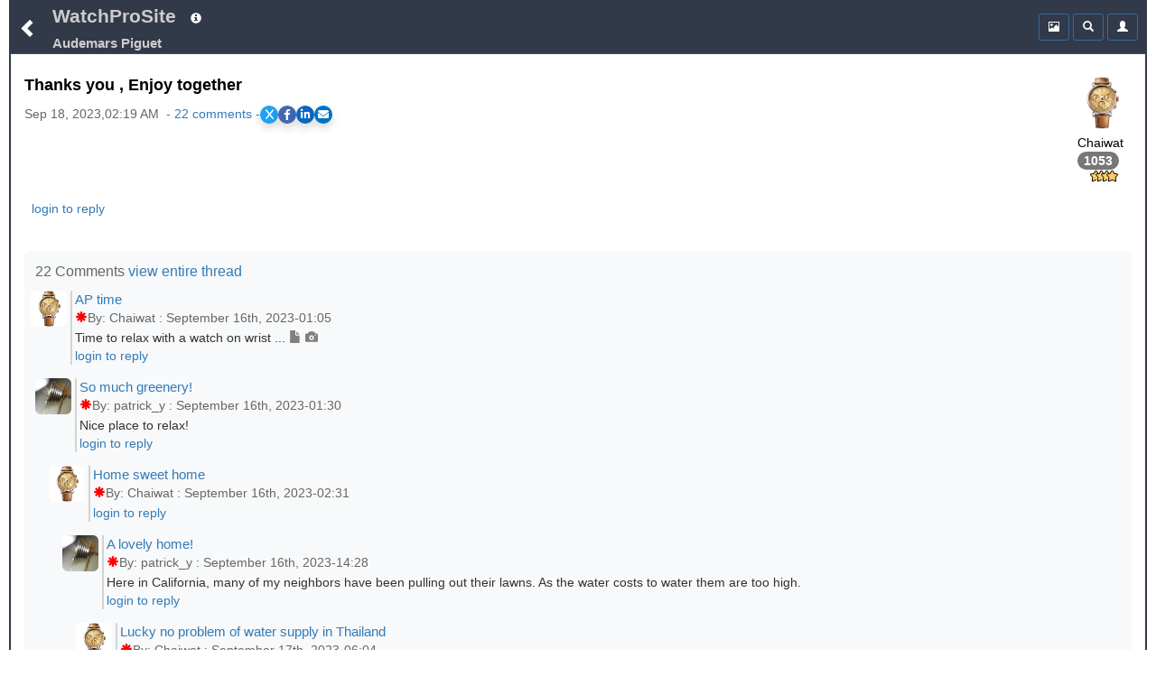

--- FILE ---
content_type: text/html;charset=UTF-8
request_url: https://www.watchprosite.com/audemars-piguet/thanks-you--enjoy-together/3.1558011.15322091/
body_size: 10311
content:
<!DOCTYPE HTML> 
<html lang="en" data-c=x> 
<head>
	<link href="https://fonts.googleapis.com/icon?family=Material+Icons" rel="stylesheet">
	 <meta name="google-site-verification" content="google-site-verification=98VuzL0C9Q0yRv1c9XINVXQdfUSdC7sixaMY3n0mtz4" />
	<meta name="viewport" content="width=device-width, initial-scale=1" />
	 <meta http-equiv="Content-type" content="text/html; charset=utf-8" />
	
	<title> Audemars Piguet - Thanks you , Enjoy together </title>
<meta name="description" content="Thanks you , Enjoy together">

<meta name="robots" content="index,nofollow,noodp">
<link rel="canonical" href="https://www.watchprosite.com/audemars-piguet/thanks-you--enjoy-together/3.1558011.15322091/">




<meta property="og:site_name" content="WatchProSite - Wristwatch News, Reviews, &amp; Original Reports, Puristspro"/>
<meta property="og:title" content=" Audemars Piguet - Thanks you , Enjoy together "/>
<meta property="og:url" content="https://www.watchprosite.com/audemars-piguet/thanks-you--enjoy-together/3.1558011.15322091/" />

<!-- SINGLE og:image tag - remove duplicates -->
<!--- no og:image -->



<meta property="og:type" content="article"/>
<meta property="og:description" content="Watchprosite - Thanks you , Enjoy together" />

<meta property="article:published_time" content="2023-9-18T02:19:52"/>
<meta property="article:datePublished" content="2023-9-18T02:19:52"/>
<meta property="article:author" content="http://facebook.com/PuristsWatchprosite/" />
<meta property="article:publisher" content="PuristsWatchprosite"/>
<meta property="article:section" content="PuristSPro" />

<meta name="ptime" content="2023-9-18T02:19:52" />
<meta name="utime" content="2023-9-18T02:19:52" />

<meta name="twitter:card" content="summary_large_image"/>
<meta name="twitter:site" content="@PuristSPro"/>
<meta name="twitter:creator" content="@PuristSPro"/>
<meta name="twitter:title" content=" Audemars Piguet - Thanks you , Enjoy together " />


<!-- FIXED: Removed trailing space -->
<meta name="twitter:url" content="https://www.watchprosite.com/audemars-piguet/thanks-you--enjoy-together/3.1558011.15322091/" />

<meta name="twitter:description" content="Thanks you , Enjoy together" />

<!-- Ensure only one twitter:image tag -->
<!-- ogimage2 -->


	<base href="/">
	<link rel="stylesheet" href="/bootstrap/css/bootstrap.min.css">
	<link rel="stylesheet" type="text/css" href="/?page=wf.css&amp;v=1.98.114&amp;bLoB_contenttype=text/css">
  	<script src="/javascript/jquery.min.js" onerror="alert('error loading https://www.watchprosite.com/javascript/jquery.min.js')"></script>
  	<script src="https://netdna.bootstrapcdn.com/twitter-bootstrap/2.0.4/js/bootstrap-dropdown.js" async ></script>
  	<script src="https://netdna.bootstrapcdn.com/twitter-bootstrap/2.0.4/js/bootstrap-modal.js" async ></script>

<script type="text/javascript" src="/?page=wf.imageLoader.lite.js&v=2.5&bLoB_contenttype=text/javascript" defer ></script>
<script type="text/javascript" src="/?page=wf.imageLoader.lite.form.js&v=0.98.9.1&bLoB_contenttype=text/javascript"></script>
<link rel="stylesheet" type="text/css" href="/?page=wf.imageLoader.lite.css&v=0.98.7&bLoB_contenttype=text/css">
  	

<meta name="google-site-verification" content="Xks5UteKrv-X7_ee-DuTUaBdiH88O07jCdPS5Pmv8j8" />


<!-- Google tag (gtag.js) -->
<script async src="https://www.googletagmanager.com/gtag/js?id=G-7J5L24MHXZ"></script>
<script>
  window.dataLayer = window.dataLayer || [];
  function gtag(){dataLayer.push(arguments);}
  gtag('js', new Date());

  gtag('config', 'G-7J5L24MHXZ');
</script>

<!-- Google tag (gtag.js) -->
<script async src="https://www.googletagmanager.com/gtag/js?id=G-7J5L24MHXZ"></script>
<script>
  window.dataLayer = window.dataLayer || [];
  function gtag(){dataLayer.push(arguments);}
  gtag('js', new Date());
  gtag('config', 'G-7J5L24MHXZ'); // Replace with your GA4 Measurement ID
</script>




</head>

<body>



	<div class="container-fluid"><div class="topMenu"><div class="leftComponents"><button type="button" class="backButton btn btn-primary btn-sm"  aria-expanded="false" onclick="goBack();">
            <span  id="menuToggle" class="glyphicon glyphicon-chevron-left" aria-hidden="true"></span>
          </button></div>
<div  class="topMenuTitle"><!--googleoff: snippet-->
<a id="topMenuHome" href="https://www.watchprosite.com/">WatchProSite</a>
	<button type="button" class="btw btn-primary btn-sm dropdown-toggle topMenuButton" data-toggle="dropdown"  aria-expanded="false" style="border:0px;">
         	<span class="glyphicon glyphicon-info-sign " aria-hidden="true" ></span>
         </button>
	<ul class="dropdown-menu dropdown-menu-left" role="menu">
		<li role="presentation"><a href="/page-wf.info/info-about/" rel="nofollow">About us</a></li>
		<li role="presentation"><a href="/page-wf.info/info-team/"  rel="nofollow">Moderator Team</a></li>
		<li role="presentation"><a href="/page-wf.info/info-conduct/"  rel="nofollow">Terms of conduct</a></li>
                <li role="presentation"><a href="/page-wf.info/info-privacy.policy/"  rel="nofollow">Privacy Policy</a></li>

		<li role="presentation"><a href="/page-wf.info/info-contact/"  rel="nofollow">Contact us</a></li>
		<li class="divider"></li>
		<li role="presentation"><a href="/page-wf.info/info-advertise/"  rel="nofollow">Sponsorship/Advertising</a></li>
	</ul>

 <br><a id="topMenuForum" href="/audemars-piguet/3/"><h1 class="subtitle">Audemars Piguet
</h1>
</a>
<!--googleon: snippet-->
</div>   

<!--googleoff: all-->
      <div class="account">

<div class="btn-group" style="width:34px;">
 

	</div>

        <div class="btn-group">
          <button type="button" class="btn btn-primary btn-sm topMenuButton" aria-expanded="false" onclick="location.href='/?page=wf.forumpost&amp;img=img&amp;fi=3&amp;pi=15322091&amp;ti=1558011&amp;pzt=';">
            <span class="glyphicon glyphicon glyphicon-picture" aria-hidden="true"></span>
          </button>
        </div>

        <div class="btn-group">
          <button type="button" class="btn btn-primary btn-sm dropdown-toggle topMenuButton" data-toggle="dropdown"  aria-expanded="false">
            <span class="glyphicon glyphicon-search" aria-hidden="true"></span>
          </button>
          <ul id=searchDropDown class="dropdown-menu dropdown-menu-right" role="menu">
	   <form class="xform-inline" method="get" action="/">
	    <li>
		<div class="xform-group" xstyle="margin-left:5px; ">
			<span class=""><input type=checkbox name=searchAll > Search all forums &nbsp;<br>
<input type=checkbox name=threads > Only threads<br>
<input type=checkbox name=image > With images</span>

		</div>
	    </li>
            <li>
              <div class="xform-group" xstyle="margin-left:5px;">
                <input type=hidden name=page value="wf">
                <input type=hidden name=forumid value="3">
                <input type=hidden name=show value="">
                <input type=hidden name=qf value="ft">
                <input type="text" class="form-control" id="exampleInputName2" name="ft" value="" placeholder="Search text" style="">
              </div>
              <button type="submit" class="btn btn-default" xstyle="float:right;margin-right:5px;"><span class="glyphicon glyphicon-search" aria-hidden="true"></span></button>

            </li>
</form>
          </ul>
              


        </div>



        <div class="btn-group">

                     <button type="button" class="btn btn-primary btn-sm dropdown-toggle topMenuButton"  aria-expanded="false" onclick="location.href='/page-wf.account/'">
             <span id="accountNotify" class="glyphicon glyphicon-user" aria-hidden="true"></span>
          </button>  

        </div>

        <script type="text/javascript">
           $("#searchDropDown").click(function(e) {
              e.stopPropagation();
            });
         </script>

      </div>

     <!--googleon: all-->
   </div>
<div id=modalContainer></div>

<div id="forumPostPage" class="page forumPostPage  closed">

 









<div id="forumPostContent" >
<div class="avatar dropdown">
<div class="dropdown-toggle" data-toggle="dropdown" aria-expanded="false" role="listbox"><span id=postAvatar class="avatar"><img src="https://storage.googleapis.com/pubzapuscentral/watchprosite/home/244/square_thumbnail/home_6867836.jpg" alt="Avatar"  class="img-rounded"></span><br>
<span>Chaiwat</span><br>
<span class="badge" style="color:white !important;">1053</span><br>
<img src=https://storage.googleapis.com/pubzapuscentral/watchprosite/images/star/star4.gif alt="4*">
<!tag blob="forumpost.visitstar">
<!tag blob="wf.user.rank">

</div>
<ul class="dropdown-menu dropdown-menu-right" role="menu">
  <li role="presentation"> <a href="#" onclick="ajaxPage('/page-wf.user.profile/i-391836/', ajaxModalShow);return false;"  rel="nofollow">Show profile</a></li>
  <li role="presentation"><a href="/page-wf/q-myposts/i-391836/"  rel="nofollow">Show other posts</a></li>
  <li role="presentation" hidden> <a href="#" onclick="ajaxPageUsingPost('page=wf.user.pm&i=391836', ajaxModalShow);return false;"  rel="nofollow">Send PM</a></li>
</ul>
</div>

<p>

<script>
    // Function to scroll to a specific section
    function scrollToSection(sectionId) {
        const section = document.getElementById(sectionId);
        section.scrollIntoView({
            behavior: 'smooth',
            block: 'start'
        });
    }
</script>
<h2 class="title" >Thanks you , Enjoy together</h2>
<div class="share-container"><div class="timestamp" >Sep 18, 2023,02:19 AM &nbsp;-&nbsp;<a href="#" onclick="scrollToSection('responses'); return false;">22&nbsp;comments</a> - </div><link rel="stylesheet" href="https://cdnjs.cloudflare.com/ajax/libs/font-awesome/6.0.0-beta3/css/all.min.css">
<style>
.share-container {
    display: flex;
    gap: 10px; /* Adjust the space between the share buttons and the other div */
    align-items: center; /* Vertically align both divs */
}

    /* General Styling for the share buttons */
    .share-buttons {
        display: flex;
        gap: 15px;
        #justify-content: center;
        #margin-top: 20px;
    }

    .share-buttons a {
        display: flex;
        align-items: center;
        justify-content: center;
        width: 20px;
        height: 20px;
        color: white;
        font-size: 12px;
        border-radius: 50%;
        transition: background-color 0.3s ease, transform 0.2s ease;
    }

    /* Styling for each platform */
    .share-x { background-color: #1DA1F2; }        /* X (formerly Twitter) */
    .share-facebook { background-color: #4267B2; } /* Facebook */
    .share-linkedin { background-color: #0A66C2; } /* LinkedIn */
    .share-email { background-color: #0072C6; }     /* Email */

    /* Hover effect to make the buttons more interactive */
    .share-buttons a:hover {
        transform: scale(1.1);
        filter: brightness(1.2);
    }

    /* Optional shadow for the buttons */
    .share-buttons a {
        box-shadow: 0 5px 10px rgba(0, 0, 0, 0.15);
    }
</style>

<div class="share-buttons">
    <!-- X (Twitter) Share Button -->
    <a href="#" id="share-x" class="share-x" target="_blank" aria-label="Share on X">
        <i class="fab fa-x-twitter">X</i>
    </a>

    <!-- Facebook Share Button -->
    <a href="#" id="share-facebook" class="share-facebook" target="_blank" aria-label="Share on Facebook">
        <i class="fab fa-facebook-f"></i>
    </a>

    <!-- LinkedIn Share Button -->
    <a href="#" id="share-linkedin" class="share-linkedin" target="_blank" aria-label="Share on LinkedIn">
        <i class="fab fa-linkedin-in"></i>
    </a>

    <!-- Email Share Button -->
    <a href="#" id="share-email" class="share-email" aria-label="Share via Email">
        <i class="fas fa-envelope"></i>
    </a>
</div>

<script>
    // Function to get clean URL without /0/ and ensure proper formatting
    function getCleanShareUrl() {
        var currentUrl = window.location.href;
        
        // Remove trailing /0/ for social sharing to ensure proper meta tags
        var cleanUrl = currentUrl.replace(/\/0\/$/, '/');
        
        // Ensure we have a properly formatted URL
        return cleanUrl.replace(/\/$/, ''); // Remove any trailing slash
    }

    // Capture share data
    var cleanUrl = getCleanShareUrl();
    var pageUrl = encodeURIComponent(cleanUrl);
    var pageTitle = encodeURIComponent(document.title);

    // Update the href for each social media platform dynamically
    document.getElementById('share-x').href = "https://x.com/intent/tweet?url=" + pageUrl + "&text=" + pageTitle;
    document.getElementById('share-facebook').href = "https://www.facebook.com/sharer/sharer.php?u=" + pageUrl;
    document.getElementById('share-linkedin').href = "https://www.linkedin.com/sharing/share-offsite/?url=" + pageUrl;

    // Email sharing with dynamic subject and body
    document.getElementById('share-email').addEventListener('click', function(event) {
        event.preventDefault();
        var subject = "Check this out: " + document.title;
        var body = "I thought you might find this interesting: " + cleanUrl;
        window.location.href = "mailto:?subject=" + encodeURIComponent(subject) + "&body=" + encodeURIComponent(body);
    });

    // Optional: Add click handlers to force new window for all social buttons
    document.querySelectorAll('.share-buttons a[target="_blank"]').forEach(function(link) {
        link.addEventListener('click', function(e) {
            // Let the default target="_blank" behavior handle opening
            // This ensures proper popup blocking avoidance
        });
    });
</script></div>&nbsp;


<a href="/?show=forumpostf&amp;fi=3&amp;pi=15322091&amp;ti=1558011&amp;s=0"></a>






<p style="font-size:16px;">

 

<p>



<div style="clear:both; padding-bottom: 0.25em;"></div>
<p>
</p>

<div style="clear:both; padding-bottom: 0.0em;"></div>





<div style="text-align:left;">

 



&nbsp;

<a href='https://www.watchprosite.com/page-wf.account/' rel='nofollow'>login to reply</a>


 
</div>



<div style="clear: both;padding-bottom:2px;"></div>
</div>


<style>
.related-content-wrapper {
    background-color: #f8f9fa !important;
    padding: 12px; /* Add some padding */
    border-radius: 6px; /* Rounded corners for a smoother look */
    margin-top: 15px; /* Space above the section */
}

.related-content-header {
    display: flex;
    justify-content: space-between; /* Space out the items */
    align-items: center; /* Vertically center the items */
    margin-bottom: 8px; /* Space between header and content */
}

.related-content-title {
    font-size: 12pt; /* Slightly smaller font */
    font-weight: normal; /* Normal weight to keep it subtle */
    color: #666; /* Lighter grey color */
}

.related-content {
    display: flex;
    flex-wrap: wrap; /* Allow wrapping to multiple lines */
    align-items: center; /* Align items vertically in the center */
    max-height: 40px; /* Limit to one line initially */
    overflow: hidden;
    transition: max-height 0.3s ease; 
    position: relative;
    padding-right: 20px; 
    text-align: left; 
}

.related-content.expanded {
    max-height: none;
}

.related-item {
    background-color: #6c757d;
    color: white;
    padding: 4px 8px;
    border-radius: 3px;
    font-size: 11pt;
    margin: 5px;
    line-height: 1.4;
    text-decoration: none;
    white-space: nowrap; 
    cursor: pointer;
}

.dropdown-icon {
    cursor: pointer;
    font-size: 16px; /* Larger font size for better visibility */
    color: #007aff; 
    background-color: #f0f0f0; /* Light background */
    padding: 2.5px; /* Increased padding for touch targets */
    border-radius: 50%; /* Circular shape */
    box-shadow: 0 2px 4px rgba(0, 0, 0, 0.2); /* Optional shadow */
    transition: background-color 0.3s ease, transform 0.3s ease;
    z-index: 10;
}
.dropdown-icon i {
   position: relative;
    top: 3px; /* Adjust this value as needed to move the icon down */

}
.dropdown-icon:hover {
    background-color: #e0e0e0; /* Slightly darker on hover */
    transform: scale(1.1); /* Small scale effect */
}
</style>




&nbsp;
<div  id="responses" class="related-content-wrapper">
    <div class="related-content-header">
        <div class="related-content-title">22 Comments
 <a href="/page-wf.forumpost/fi-3/ti-1558011/dv-true/wf.responses.open_bLoB_s-0/">view entire thread</a>&nbsp;

</div>
   </div>

<!-- moved to collection.js.real -->
<!--googleoff: snippet-->




<p><div class="response" style="margin-left: -5px;" >
 <div class="responseAvatar dropdown"> <div class="dropdown-toggle" data-toggle="dropdown" aria-expanded="false" role="listbox"><img src="https://storage.googleapis.com/pubzapuscentral/watchprosite/home/244/square_thumbnail/home_6867836.jpg" alt="Avatar"    class="img-rounded"></div>
<ul class="dropdown-menu dropdown-menu-left" role="menu">
  <li role="presentation"> <a href="#" onclick="ajaxPage('/page-wf.user.profile/i-391836/', ajaxModalShow);return false;" rel="nofollow">Show profile</a></li>
  <li role="presentation"><a href="/page-wf/q-myposts/i-391836/" rel="nofollow">Show other posts</a></li>
  <li role="presentation" hidden> <a href="#" onclick="ajaxPageUsingPost('page=wf.user.pm&amp;i=391836', ajaxModalShow);return false;" rel="nofollow">Send PM</a></li>
</ul>
</div>
<div class="responseRest" >
    <div>

<a id="gt_15315926" href="/audemars-piguet/ap-time/3.1558011.15315926/" style="" onclick="ajaxPage('https://www.watchprosite.com/page-wf.textOnly/postId-15315926/ti-1558011/',this.parentElement.getElementsByClassName('responseText')[0],'pageRequest','gt_15315926');return false;"><h3 class="responseTitle">AP time</h3>&nbsp;


<div class="timestamp"><span class='glyphicon glyphicon-asterisk'></span>By:&nbsp;Chaiwat&nbsp;:&nbsp;September 16th, 2023-01:05</div></a><div class="responseText" onClick="ajaxPage('https://www.watchprosite.com/page-wf.textOnly/postId-15315926/ti-1558011/',this);">Time to relax with a watch on wrist ...&nbsp;<span class='glyphicon glyphicon-file' style='font-family: Glyphicons Halflings!important;color: rgb(128, 128, 128)!important;' aria-hidden='true'></span>&nbsp;<span class='glyphicon glyphicon-camera' style='font-family: Glyphicons Halflings!important;color: rgb(128, 128, 128)!important;' aria-hidden='true'></span>
   </div>
   <div>

<a href='/page-wf.account/' rel='nofollow'>login to reply</a>



</div>
   
  </div>
 </div>
</div><div class="response" style="margin-left: 0px;" >
 <div class="responseAvatar dropdown"> <div class="dropdown-toggle" data-toggle="dropdown" aria-expanded="false" role="listbox"><img src="https://storage.googleapis.com/pubzapuscentral/watchprosite/alang/93/square_thumbnail/alang_image.2515593.jpg" alt="Avatar"    class="img-rounded"></div>
<ul class="dropdown-menu dropdown-menu-left" role="menu">
  <li role="presentation"> <a href="#" onclick="ajaxPage('/page-wf.user.profile/i-127251/', ajaxModalShow);return false;" rel="nofollow">Show profile</a></li>
  <li role="presentation"><a href="/page-wf/q-myposts/i-127251/" rel="nofollow">Show other posts</a></li>
  <li role="presentation" hidden> <a href="#" onclick="ajaxPageUsingPost('page=wf.user.pm&amp;i=127251', ajaxModalShow);return false;" rel="nofollow">Send PM</a></li>
</ul>
</div>
<div class="responseRest" >
    <div>

<a id="gt_15315966" href="/audemars-piguet/so-much-greenery-/3.1558011.15315966/" style="" onclick="ajaxPage('https://www.watchprosite.com/page-wf.textOnly/postId-15315966/ti-1558011/',this.parentElement.getElementsByClassName('responseText')[0],'pageRequest','gt_15315966');return false;"><h3 class="responseTitle">So much greenery!</h3>&nbsp;


<div class="timestamp"><span class='glyphicon glyphicon-asterisk'></span>By:&nbsp;patrick_y&nbsp;:&nbsp;September 16th, 2023-01:30</div></a><div class="responseText" onClick="ajaxPage('https://www.watchprosite.com/page-wf.textOnly/postId-15315966/ti-1558011/',this);">Nice place to relax! 
   </div>
   <div>

<a href='/page-wf.account/' rel='nofollow'>login to reply</a>



</div>
   
  </div>
 </div>
</div><div class="response" style="margin-left: 15px;" >
 <div class="responseAvatar dropdown"> <div class="dropdown-toggle" data-toggle="dropdown" aria-expanded="false" role="listbox"><img src="https://storage.googleapis.com/pubzapuscentral/watchprosite/home/244/square_thumbnail/home_6867836.jpg" alt="Avatar"    class="img-rounded"></div>
<ul class="dropdown-menu dropdown-menu-left" role="menu">
  <li role="presentation"> <a href="#" onclick="ajaxPage('/page-wf.user.profile/i-391836/', ajaxModalShow);return false;" rel="nofollow">Show profile</a></li>
  <li role="presentation"><a href="/page-wf/q-myposts/i-391836/" rel="nofollow">Show other posts</a></li>
  <li role="presentation" hidden> <a href="#" onclick="ajaxPageUsingPost('page=wf.user.pm&amp;i=391836', ajaxModalShow);return false;" rel="nofollow">Send PM</a></li>
</ul>
</div>
<div class="responseRest" >
    <div>

<a id="gt_15316011" href="/audemars-piguet/home-sweet-home/3.1558011.15316011/" style="" onclick="ajaxPage('https://www.watchprosite.com/page-wf.textOnly/postId-15316011/ti-1558011/',this.parentElement.getElementsByClassName('responseText')[0],'pageRequest','gt_15316011');return false;"><h3 class="responseTitle">Home sweet home</h3>&nbsp;


<div class="timestamp"><span class='glyphicon glyphicon-asterisk'></span>By:&nbsp;Chaiwat&nbsp;:&nbsp;September 16th, 2023-02:31</div></a><div class="responseText" onClick="ajaxPage('https://www.watchprosite.com/page-wf.textOnly/postId-15316011/ti-1558011/',this);"> 
   </div>
   <div>

<a href='/page-wf.account/' rel='nofollow'>login to reply</a>



</div>
   
  </div>
 </div>
</div><div class="response" style="margin-left: 30px;" >
 <div class="responseAvatar dropdown"> <div class="dropdown-toggle" data-toggle="dropdown" aria-expanded="false" role="listbox"><img src="https://storage.googleapis.com/pubzapuscentral/watchprosite/alang/93/square_thumbnail/alang_image.2515593.jpg" alt="Avatar"    class="img-rounded"></div>
<ul class="dropdown-menu dropdown-menu-left" role="menu">
  <li role="presentation"> <a href="#" onclick="ajaxPage('/page-wf.user.profile/i-127251/', ajaxModalShow);return false;" rel="nofollow">Show profile</a></li>
  <li role="presentation"><a href="/page-wf/q-myposts/i-127251/" rel="nofollow">Show other posts</a></li>
  <li role="presentation" hidden> <a href="#" onclick="ajaxPageUsingPost('page=wf.user.pm&amp;i=127251', ajaxModalShow);return false;" rel="nofollow">Send PM</a></li>
</ul>
</div>
<div class="responseRest" >
    <div>

<a id="gt_15317206" href="/audemars-piguet/a-lovely-home-/3.1558011.15317206/" style="" onclick="ajaxPage('https://www.watchprosite.com/page-wf.textOnly/postId-15317206/ti-1558011/',this.parentElement.getElementsByClassName('responseText')[0],'pageRequest','gt_15317206');return false;"><h3 class="responseTitle">A lovely home!</h3>&nbsp;


<div class="timestamp"><span class='glyphicon glyphicon-asterisk'></span>By:&nbsp;patrick_y&nbsp;:&nbsp;September 16th, 2023-14:28</div></a><div class="responseText" onClick="ajaxPage('https://www.watchprosite.com/page-wf.textOnly/postId-15317206/ti-1558011/',this);">Here in California, many of my neighbors have been pulling out their lawns. As the water costs to water them are too high. 
   </div>
   <div>

<a href='/page-wf.account/' rel='nofollow'>login to reply</a>



</div>
   
  </div>
 </div>
</div><div class="response" style="margin-left: 45px;" >
 <div class="responseAvatar dropdown"> <div class="dropdown-toggle" data-toggle="dropdown" aria-expanded="false" role="listbox"><img src="https://storage.googleapis.com/pubzapuscentral/watchprosite/home/244/square_thumbnail/home_6867836.jpg" alt="Avatar"    class="img-rounded"></div>
<ul class="dropdown-menu dropdown-menu-left" role="menu">
  <li role="presentation"> <a href="#" onclick="ajaxPage('/page-wf.user.profile/i-391836/', ajaxModalShow);return false;" rel="nofollow">Show profile</a></li>
  <li role="presentation"><a href="/page-wf/q-myposts/i-391836/" rel="nofollow">Show other posts</a></li>
  <li role="presentation" hidden> <a href="#" onclick="ajaxPageUsingPost('page=wf.user.pm&amp;i=391836', ajaxModalShow);return false;" rel="nofollow">Send PM</a></li>
</ul>
</div>
<div class="responseRest" >
    <div>

<a id="gt_15319106" href="/audemars-piguet/lucky-no-problem-of-water-supply-in-thailand/3.1558011.15319106/" style="" onclick="ajaxPage('https://www.watchprosite.com/page-wf.textOnly/postId-15319106/ti-1558011/',this.parentElement.getElementsByClassName('responseText')[0],'pageRequest','gt_15319106');return false;"><h3 class="responseTitle">Lucky no problem of water supply in Thailand</h3>&nbsp;


<div class="timestamp"><span class='glyphicon glyphicon-asterisk'></span>By:&nbsp;Chaiwat&nbsp;:&nbsp;September 17th, 2023-06:04</div></a><div class="responseText" onClick="ajaxPage('https://www.watchprosite.com/page-wf.textOnly/postId-15319106/ti-1558011/',this);"> 
   </div>
   <div>

<a href='/page-wf.account/' rel='nofollow'>login to reply</a>



</div>
   
  </div>
 </div>
</div><div class="response" style="margin-left: 60px;" >
 <div class="responseAvatar dropdown"> <div class="dropdown-toggle" data-toggle="dropdown" aria-expanded="false" role="listbox"><img src="https://storage.googleapis.com/pubzapuscentral/watchprosite/alang/93/square_thumbnail/alang_image.2515593.jpg" alt="Avatar"    class="img-rounded"></div>
<ul class="dropdown-menu dropdown-menu-left" role="menu">
  <li role="presentation"> <a href="#" onclick="ajaxPage('/page-wf.user.profile/i-127251/', ajaxModalShow);return false;" rel="nofollow">Show profile</a></li>
  <li role="presentation"><a href="/page-wf/q-myposts/i-127251/" rel="nofollow">Show other posts</a></li>
  <li role="presentation" hidden> <a href="#" onclick="ajaxPageUsingPost('page=wf.user.pm&amp;i=127251', ajaxModalShow);return false;" rel="nofollow">Send PM</a></li>
</ul>
</div>
<div class="responseRest" >
    <div>

<a id="gt_15319151" href="/audemars-piguet/that-39-s-a-very-good-thing-/3.1558011.15319151/" style="" onclick="ajaxPage('https://www.watchprosite.com/page-wf.textOnly/postId-15319151/ti-1558011/',this.parentElement.getElementsByClassName('responseText')[0],'pageRequest','gt_15319151');return false;"><h3 class="responseTitle">THat&#39;s a very good thing!</h3>&nbsp;


<div class="timestamp"><span class='glyphicon glyphicon-asterisk'></span>By:&nbsp;patrick_y&nbsp;:&nbsp;September 17th, 2023-06:30</div></a><div class="responseText" onClick="ajaxPage('https://www.watchprosite.com/page-wf.textOnly/postId-15319151/ti-1558011/',this);"> 
   </div>
   <div>

<a href='/page-wf.account/' rel='nofollow'>login to reply</a>



</div>
   
  </div>
 </div>
</div><div class="response" style="margin-left: 30px;" >
 <div class="responseAvatar dropdown"> <div class="dropdown-toggle" data-toggle="dropdown" aria-expanded="false" role="listbox"><img src="https://storage.googleapis.com/pubzapuscentral/watchprosite/home/228/square_thumbnail/home_6690456.jpg" alt="Avatar"    class="img-rounded"></div>
<ul class="dropdown-menu dropdown-menu-left" role="menu">
  <li role="presentation"> <a href="#" onclick="ajaxPage('/page-wf.user.profile/i-2517/', ajaxModalShow);return false;" rel="nofollow">Show profile</a></li>
  <li role="presentation"><a href="/page-wf/q-myposts/i-2517/" rel="nofollow">Show other posts</a></li>
  <li role="presentation" hidden> <a href="#" onclick="ajaxPageUsingPost('page=wf.user.pm&amp;i=2517', ajaxModalShow);return false;" rel="nofollow">Send PM</a></li>
</ul>
</div>
<div class="responseRest" >
    <div>

<a id="gt_15318966" href="/audemars-piguet/beautiful-home-/3.1558011.15318966/" style="" onclick="ajaxPage('https://www.watchprosite.com/page-wf.textOnly/postId-15318966/ti-1558011/',this.parentElement.getElementsByClassName('responseText')[0],'pageRequest','gt_15318966');return false;"><h3 class="responseTitle">Beautiful home!</h3>&nbsp;


<div class="timestamp"><span class='glyphicon glyphicon-asterisk'></span>By:&nbsp;れい&nbsp;:&nbsp;September 17th, 2023-04:14</div></a><div class="responseText" onClick="ajaxPage('https://www.watchprosite.com/page-wf.textOnly/postId-15318966/ti-1558011/',this);">(and watch, of course😉) 
   </div>
   <div>

<a href='/page-wf.account/' rel='nofollow'>login to reply</a>



</div>
   
  </div>
 </div>
</div><div class="response" style="margin-left: 45px;" >
 <div class="responseAvatar dropdown"> <div class="dropdown-toggle" data-toggle="dropdown" aria-expanded="false" role="listbox"><img src="https://storage.googleapis.com/pubzapuscentral/watchprosite/home/244/square_thumbnail/home_6867836.jpg" alt="Avatar"    class="img-rounded"></div>
<ul class="dropdown-menu dropdown-menu-left" role="menu">
  <li role="presentation"> <a href="#" onclick="ajaxPage('/page-wf.user.profile/i-391836/', ajaxModalShow);return false;" rel="nofollow">Show profile</a></li>
  <li role="presentation"><a href="/page-wf/q-myposts/i-391836/" rel="nofollow">Show other posts</a></li>
  <li role="presentation" hidden> <a href="#" onclick="ajaxPageUsingPost('page=wf.user.pm&amp;i=391836', ajaxModalShow);return false;" rel="nofollow">Send PM</a></li>
</ul>
</div>
<div class="responseRest" >
    <div>

<a id="gt_15319111" href="/audemars-piguet/thanks-you-/3.1558011.15319111/" style="" onclick="ajaxPage('https://www.watchprosite.com/page-wf.textOnly/postId-15319111/ti-1558011/',this.parentElement.getElementsByClassName('responseText')[0],'pageRequest','gt_15319111');return false;"><h3 class="responseTitle">Thanks you 🙏</h3>&nbsp;


<div class="timestamp"><span class='glyphicon glyphicon-asterisk'></span>By:&nbsp;Chaiwat&nbsp;:&nbsp;September 17th, 2023-06:05</div></a><div class="responseText" onClick="ajaxPage('https://www.watchprosite.com/page-wf.textOnly/postId-15319111/ti-1558011/',this);"> 
   </div>
   <div>

<a href='/page-wf.account/' rel='nofollow'>login to reply</a>



</div>
   
  </div>
 </div>
</div><div class="response" style="margin-left: 0px;" >
 <div class="responseAvatar dropdown"> <div class="dropdown-toggle" data-toggle="dropdown" aria-expanded="false" role="listbox"><img src="https://storage.googleapis.com/pubzapuscentral/watchprosite/helpdesk/494/square_thumbnail/helpdesk_7524481.jpg" alt="Avatar"    class="img-rounded"></div>
<ul class="dropdown-menu dropdown-menu-left" role="menu">
  <li role="presentation"> <a href="#" onclick="ajaxPage('/page-wf.user.profile/i-372811/', ajaxModalShow);return false;" rel="nofollow">Show profile</a></li>
  <li role="presentation"><a href="/page-wf/q-myposts/i-372811/" rel="nofollow">Show other posts</a></li>
  <li role="presentation" hidden> <a href="#" onclick="ajaxPageUsingPost('page=wf.user.pm&amp;i=372811', ajaxModalShow);return false;" rel="nofollow">Send PM</a></li>
</ul>
</div>
<div class="responseRest" >
    <div>

<a id="gt_15316001" href="/audemars-piguet/very-nice-have-a-great-weekend--/3.1558011.15316001/" style="" onclick="ajaxPage('https://www.watchprosite.com/page-wf.textOnly/postId-15316001/ti-1558011/',this.parentElement.getElementsByClassName('responseText')[0],'pageRequest','gt_15316001');return false;"><h3 class="responseTitle">Very nice! Have a great weekend 🥂🥂🥂</h3>&nbsp;


<div class="timestamp"><span class='glyphicon glyphicon-asterisk'></span>By:&nbsp;Monopole&nbsp;:&nbsp;September 16th, 2023-02:24</div></a><div class="responseText" onClick="ajaxPage('https://www.watchprosite.com/page-wf.textOnly/postId-15316001/ti-1558011/',this);"> 
   </div>
   <div>

<a href='/page-wf.account/' rel='nofollow'>login to reply</a>



</div>
   
  </div>
 </div>
</div><div class="response" style="margin-left: 15px;" >
 <div class="responseAvatar dropdown"> <div class="dropdown-toggle" data-toggle="dropdown" aria-expanded="false" role="listbox"><img src="https://storage.googleapis.com/pubzapuscentral/watchprosite/home/244/square_thumbnail/home_6867836.jpg" alt="Avatar"    class="img-rounded"></div>
<ul class="dropdown-menu dropdown-menu-left" role="menu">
  <li role="presentation"> <a href="#" onclick="ajaxPage('/page-wf.user.profile/i-391836/', ajaxModalShow);return false;" rel="nofollow">Show profile</a></li>
  <li role="presentation"><a href="/page-wf/q-myposts/i-391836/" rel="nofollow">Show other posts</a></li>
  <li role="presentation" hidden> <a href="#" onclick="ajaxPageUsingPost('page=wf.user.pm&amp;i=391836', ajaxModalShow);return false;" rel="nofollow">Send PM</a></li>
</ul>
</div>
<div class="responseRest" >
    <div>

<a id="gt_15316021" href="/audemars-piguet/thanks-you/3.1558011.15316021/" style="" onclick="ajaxPage('https://www.watchprosite.com/page-wf.textOnly/postId-15316021/ti-1558011/',this.parentElement.getElementsByClassName('responseText')[0],'pageRequest','gt_15316021');return false;"><h3 class="responseTitle">Thanks you</h3>&nbsp;


<div class="timestamp"><span class='glyphicon glyphicon-asterisk'></span>By:&nbsp;Chaiwat&nbsp;:&nbsp;September 16th, 2023-02:32</div></a><div class="responseText" onClick="ajaxPage('https://www.watchprosite.com/page-wf.textOnly/postId-15316021/ti-1558011/',this);"> 
   </div>
   <div>

<a href='/page-wf.account/' rel='nofollow'>login to reply</a>



</div>
   
  </div>
 </div>
</div><div class="response" style="margin-left: 0px;" >
 <div class="responseAvatar dropdown"> <div class="dropdown-toggle" data-toggle="dropdown" aria-expanded="false" role="listbox"><img src="https://storage.googleapis.com/pubzapuscentral/watchprosite/home/467/square_thumbnail/home_6945216.jpg" alt="Avatar"    class="img-rounded"></div>
<ul class="dropdown-menu dropdown-menu-left" role="menu">
  <li role="presentation"> <a href="#" onclick="ajaxPage('/page-wf.user.profile/i-387206/', ajaxModalShow);return false;" rel="nofollow">Show profile</a></li>
  <li role="presentation"><a href="/page-wf/q-myposts/i-387206/" rel="nofollow">Show other posts</a></li>
  <li role="presentation" hidden> <a href="#" onclick="ajaxPageUsingPost('page=wf.user.pm&amp;i=387206', ajaxModalShow);return false;" rel="nofollow">Send PM</a></li>
</ul>
</div>
<div class="responseRest" >
    <div>

<a id="gt_15316071" href="/audemars-piguet/loving-it-/3.1558011.15316071/" style="" onclick="ajaxPage('https://www.watchprosite.com/page-wf.textOnly/postId-15316071/ti-1558011/',this.parentElement.getElementsByClassName('responseText')[0],'pageRequest','gt_15316071');return false;"><h3 class="responseTitle">Loving it!</h3>&nbsp;


<div class="timestamp"><span class='glyphicon glyphicon-asterisk'></span>By:&nbsp;oyster case&nbsp;:&nbsp;September 16th, 2023-03:54</div></a><div class="responseText" onClick="ajaxPage('https://www.watchprosite.com/page-wf.textOnly/postId-15316071/ti-1558011/',this);"> 
   </div>
   <div>

<a href='/page-wf.account/' rel='nofollow'>login to reply</a>



</div>
   
  </div>
 </div>
</div><div class="response" style="margin-left: 15px;" >
 <div class="responseAvatar dropdown"> <div class="dropdown-toggle" data-toggle="dropdown" aria-expanded="false" role="listbox"><img src="https://storage.googleapis.com/pubzapuscentral/watchprosite/home/244/square_thumbnail/home_6867836.jpg" alt="Avatar"    class="img-rounded"></div>
<ul class="dropdown-menu dropdown-menu-left" role="menu">
  <li role="presentation"> <a href="#" onclick="ajaxPage('/page-wf.user.profile/i-391836/', ajaxModalShow);return false;" rel="nofollow">Show profile</a></li>
  <li role="presentation"><a href="/page-wf/q-myposts/i-391836/" rel="nofollow">Show other posts</a></li>
  <li role="presentation" hidden> <a href="#" onclick="ajaxPageUsingPost('page=wf.user.pm&amp;i=391836', ajaxModalShow);return false;" rel="nofollow">Send PM</a></li>
</ul>
</div>
<div class="responseRest" >
    <div>

<a id="gt_15316801" href="/audemars-piguet/so-do-i-/3.1558011.15316801/" style="" onclick="ajaxPage('https://www.watchprosite.com/page-wf.textOnly/postId-15316801/ti-1558011/',this.parentElement.getElementsByClassName('responseText')[0],'pageRequest','gt_15316801');return false;"><h3 class="responseTitle">So do I </h3>&nbsp;


<div class="timestamp"><span class='glyphicon glyphicon-asterisk'></span>By:&nbsp;Chaiwat&nbsp;:&nbsp;September 16th, 2023-10:56</div></a><div class="responseText" onClick="ajaxPage('https://www.watchprosite.com/page-wf.textOnly/postId-15316801/ti-1558011/',this);"> 
   </div>
   <div>

<a href='/page-wf.account/' rel='nofollow'>login to reply</a>



</div>
   
  </div>
 </div>
</div><div class="response" style="margin-left: 0px;" >
 <div class="responseAvatar dropdown"> <div class="dropdown-toggle" data-toggle="dropdown" aria-expanded="false" role="listbox"><img src="https://storage.googleapis.com/pubzapuscentral/watchprosite/home/404/square_thumbnail/home_8045541.jpg" alt="Avatar"    class="img-rounded"></div>
<ul class="dropdown-menu dropdown-menu-left" role="menu">
  <li role="presentation"> <a href="#" onclick="ajaxPage('/page-wf.user.profile/i-2422/', ajaxModalShow);return false;" rel="nofollow">Show profile</a></li>
  <li role="presentation"><a href="/page-wf/q-myposts/i-2422/" rel="nofollow">Show other posts</a></li>
  <li role="presentation" hidden> <a href="#" onclick="ajaxPageUsingPost('page=wf.user.pm&amp;i=2422', ajaxModalShow);return false;" rel="nofollow">Send PM</a></li>
</ul>
</div>
<div class="responseRest" >
    <div>

<a id="gt_15316311" href="/audemars-piguet/nicely-captured-mon-ami-/3.1558011.15316311/" style="" onclick="ajaxPage('https://www.watchprosite.com/page-wf.textOnly/postId-15316311/ti-1558011/',this.parentElement.getElementsByClassName('responseText')[0],'pageRequest','gt_15316311');return false;"><h3 class="responseTitle">Nicely captured, mon ami.</h3>&nbsp;


<div class="timestamp"><span class='glyphicon glyphicon-asterisk'></span>By:&nbsp;amanico&nbsp;:&nbsp;September 16th, 2023-06:59</div></a><div class="responseText" onClick="ajaxPage('https://www.watchprosite.com/page-wf.textOnly/postId-15316311/ti-1558011/',this);"> 
   </div>
   <div>

<a href='/page-wf.account/' rel='nofollow'>login to reply</a>



</div>
   
  </div>
 </div>
</div><div class="response" style="margin-left: 15px;" >
 <div class="responseAvatar dropdown"> <div class="dropdown-toggle" data-toggle="dropdown" aria-expanded="false" role="listbox"><img src="https://storage.googleapis.com/pubzapuscentral/watchprosite/home/244/square_thumbnail/home_6867836.jpg" alt="Avatar"    class="img-rounded"></div>
<ul class="dropdown-menu dropdown-menu-left" role="menu">
  <li role="presentation"> <a href="#" onclick="ajaxPage('/page-wf.user.profile/i-391836/', ajaxModalShow);return false;" rel="nofollow">Show profile</a></li>
  <li role="presentation"><a href="/page-wf/q-myposts/i-391836/" rel="nofollow">Show other posts</a></li>
  <li role="presentation" hidden> <a href="#" onclick="ajaxPageUsingPost('page=wf.user.pm&amp;i=391836', ajaxModalShow);return false;" rel="nofollow">Send PM</a></li>
</ul>
</div>
<div class="responseRest" >
    <div>

<a id="gt_15316806" href="/audemars-piguet/thanks-you--/3.1558011.15316806/" style="" onclick="ajaxPage('https://www.watchprosite.com/page-wf.textOnly/postId-15316806/ti-1558011/',this.parentElement.getElementsByClassName('responseText')[0],'pageRequest','gt_15316806');return false;"><h3 class="responseTitle">Thanks you 🙏🙏🙏</h3>&nbsp;


<div class="timestamp"><span class='glyphicon glyphicon-asterisk'></span>By:&nbsp;Chaiwat&nbsp;:&nbsp;September 16th, 2023-10:56</div></a><div class="responseText" onClick="ajaxPage('https://www.watchprosite.com/page-wf.textOnly/postId-15316806/ti-1558011/',this);"> 
   </div>
   <div>

<a href='/page-wf.account/' rel='nofollow'>login to reply</a>



</div>
   
  </div>
 </div>
</div><div class="response" style="margin-left: 0px;" >
 <div class="responseAvatar dropdown"> <div class="dropdown-toggle" data-toggle="dropdown" aria-expanded="false" role="listbox"><img src="https://storage.googleapis.com/pubzapuscentral/watchprosite/home/339/square_thumbnail/home_7575746.jpg" alt="Avatar"    class="img-rounded"></div>
<ul class="dropdown-menu dropdown-menu-left" role="menu">
  <li role="presentation"> <a href="#" onclick="ajaxPage('/page-wf.user.profile/i-402811/', ajaxModalShow);return false;" rel="nofollow">Show profile</a></li>
  <li role="presentation"><a href="/page-wf/q-myposts/i-402811/" rel="nofollow">Show other posts</a></li>
  <li role="presentation" hidden> <a href="#" onclick="ajaxPageUsingPost('page=wf.user.pm&amp;i=402811', ajaxModalShow);return false;" rel="nofollow">Send PM</a></li>
</ul>
</div>
<div class="responseRest" >
    <div>

<a id="gt_15316506" href="/audemars-piguet/an-excellent-play-of-light-and-color-/3.1558011.15316506/" style="" onclick="ajaxPage('https://www.watchprosite.com/page-wf.textOnly/postId-15316506/ti-1558011/',this.parentElement.getElementsByClassName('responseText')[0],'pageRequest','gt_15316506');return false;"><h3 class="responseTitle">An excellent play of light and color.</h3>&nbsp;


<div class="timestamp"><span class='glyphicon glyphicon-asterisk'></span>By:&nbsp;hora12reborn&nbsp;:&nbsp;September 16th, 2023-08:00</div></a><div class="responseText" onClick="ajaxPage('https://www.watchprosite.com/page-wf.textOnly/postId-15316506/ti-1558011/',this);"> 
   </div>
   <div>

<a href='/page-wf.account/' rel='nofollow'>login to reply</a>



</div>
   
  </div>
 </div>
</div><div class="response" style="margin-left: 15px;" >
 <div class="responseAvatar dropdown"> <div class="dropdown-toggle" data-toggle="dropdown" aria-expanded="false" role="listbox"><img src="https://storage.googleapis.com/pubzapuscentral/watchprosite/home/244/square_thumbnail/home_6867836.jpg" alt="Avatar"    class="img-rounded"></div>
<ul class="dropdown-menu dropdown-menu-left" role="menu">
  <li role="presentation"> <a href="#" onclick="ajaxPage('/page-wf.user.profile/i-391836/', ajaxModalShow);return false;" rel="nofollow">Show profile</a></li>
  <li role="presentation"><a href="/page-wf/q-myposts/i-391836/" rel="nofollow">Show other posts</a></li>
  <li role="presentation" hidden> <a href="#" onclick="ajaxPageUsingPost('page=wf.user.pm&amp;i=391836', ajaxModalShow);return false;" rel="nofollow">Send PM</a></li>
</ul>
</div>
<div class="responseRest" >
    <div>

<a id="gt_15316811" href="/audemars-piguet/good-point-of-ap-/3.1558011.15316811/" style="" onclick="ajaxPage('https://www.watchprosite.com/page-wf.textOnly/postId-15316811/ti-1558011/',this.parentElement.getElementsByClassName('responseText')[0],'pageRequest','gt_15316811');return false;"><h3 class="responseTitle">Good point of AP </h3>&nbsp;


<div class="timestamp"><span class='glyphicon glyphicon-asterisk'></span>By:&nbsp;Chaiwat&nbsp;:&nbsp;September 16th, 2023-10:57</div></a><div class="responseText" onClick="ajaxPage('https://www.watchprosite.com/page-wf.textOnly/postId-15316811/ti-1558011/',this);"> 
   </div>
   <div>

<a href='/page-wf.account/' rel='nofollow'>login to reply</a>



</div>
   
  </div>
 </div>
</div><div class="response" style="margin-left: 0px;" >
 <div class="responseAvatar dropdown"> <div class="dropdown-toggle" data-toggle="dropdown" aria-expanded="false" role="listbox"><span class="glyphicon glyphicon-user"></span> </div>
<ul class="dropdown-menu dropdown-menu-left" role="menu">
  <li role="presentation"> <a href="#" onclick="ajaxPage('/page-wf.user.profile/i-7952/', ajaxModalShow);return false;" rel="nofollow">Show profile</a></li>
  <li role="presentation"><a href="/page-wf/q-myposts/i-7952/" rel="nofollow">Show other posts</a></li>
  <li role="presentation" hidden> <a href="#" onclick="ajaxPageUsingPost('page=wf.user.pm&amp;i=7952', ajaxModalShow);return false;" rel="nofollow">Send PM</a></li>
</ul>
</div>
<div class="responseRest" >
    <div>

<a id="gt_15316871" href="/audemars-piguet/wow-a-real-classic-beauty/3.1558011.15316871/" style="" onclick="ajaxPage('https://www.watchprosite.com/page-wf.textOnly/postId-15316871/ti-1558011/',this.parentElement.getElementsByClassName('responseText')[0],'pageRequest','gt_15316871');return false;"><h3 class="responseTitle">Wow! A real classic beauty</h3>&nbsp;


<div class="timestamp"><span class='glyphicon glyphicon-asterisk'></span>By:&nbsp;pfang56&nbsp;:&nbsp;September 16th, 2023-11:50</div></a><div class="responseText" onClick="ajaxPage('https://www.watchprosite.com/page-wf.textOnly/postId-15316871/ti-1558011/',this);">Thanks for sharing! Peter 
   </div>
   <div>

<a href='/page-wf.account/' rel='nofollow'>login to reply</a>



</div>
   
  </div>
 </div>
</div><div class="response" style="margin-left: 15px;" >
 <div class="responseAvatar dropdown"> <div class="dropdown-toggle" data-toggle="dropdown" aria-expanded="false" role="listbox"><img src="https://storage.googleapis.com/pubzapuscentral/watchprosite/home/244/square_thumbnail/home_6867836.jpg" alt="Avatar"    class="img-rounded"></div>
<ul class="dropdown-menu dropdown-menu-left" role="menu">
  <li role="presentation"> <a href="#" onclick="ajaxPage('/page-wf.user.profile/i-391836/', ajaxModalShow);return false;" rel="nofollow">Show profile</a></li>
  <li role="presentation"><a href="/page-wf/q-myposts/i-391836/" rel="nofollow">Show other posts</a></li>
  <li role="presentation" hidden> <a href="#" onclick="ajaxPageUsingPost('page=wf.user.pm&amp;i=391836', ajaxModalShow);return false;" rel="nofollow">Send PM</a></li>
</ul>
</div>
<div class="responseRest" >
    <div>

<a id="gt_15317096" href="/audemars-piguet/still-my-love-one-after-3-years-/3.1558011.15317096/" style="" onclick="ajaxPage('https://www.watchprosite.com/page-wf.textOnly/postId-15317096/ti-1558011/',this.parentElement.getElementsByClassName('responseText')[0],'pageRequest','gt_15317096');return false;"><h3 class="responseTitle">Still my love one after 3 years </h3>&nbsp;


<div class="timestamp"><span class='glyphicon glyphicon-asterisk'></span>By:&nbsp;Chaiwat&nbsp;:&nbsp;September 16th, 2023-13:33</div></a><div class="responseText" onClick="ajaxPage('https://www.watchprosite.com/page-wf.textOnly/postId-15317096/ti-1558011/',this);"> 
   </div>
   <div>

<a href='/page-wf.account/' rel='nofollow'>login to reply</a>



</div>
   
  </div>
 </div>
</div><div class="response" style="margin-left: 0px;" >
 <div class="responseAvatar dropdown"> <div class="dropdown-toggle" data-toggle="dropdown" aria-expanded="false" role="listbox"><img src="https://storage.googleapis.com/pubzapuscentral/watchprosite/home/490/square_thumbnail/home_6545056.jpg" alt="Avatar"    class="img-rounded"></div>
<ul class="dropdown-menu dropdown-menu-left" role="menu">
  <li role="presentation"> <a href="#" onclick="ajaxPage('/page-wf.user.profile/i-379131/', ajaxModalShow);return false;" rel="nofollow">Show profile</a></li>
  <li role="presentation"><a href="/page-wf/q-myposts/i-379131/" rel="nofollow">Show other posts</a></li>
  <li role="presentation" hidden> <a href="#" onclick="ajaxPageUsingPost('page=wf.user.pm&amp;i=379131', ajaxModalShow);return false;" rel="nofollow">Send PM</a></li>
</ul>
</div>
<div class="responseRest" >
    <div>

<a id="gt_15317441" href="/audemars-piguet/great-shot--and-amazing-piece-/3.1558011.15317441/" style="" onclick="ajaxPage('https://www.watchprosite.com/page-wf.textOnly/postId-15317441/ti-1558011/',this.parentElement.getElementsByClassName('responseText')[0],'pageRequest','gt_15317441');return false;"><h3 class="responseTitle">Great shot - and amazing piece!</h3>&nbsp;


<div class="timestamp"><span class='glyphicon glyphicon-asterisk'></span>By:&nbsp;lm6&nbsp;:&nbsp;September 16th, 2023-15:52</div></a><div class="responseText" onClick="ajaxPage('https://www.watchprosite.com/page-wf.textOnly/postId-15317441/ti-1558011/',this);"> 
   </div>
   <div>

<a href='/page-wf.account/' rel='nofollow'>login to reply</a>



</div>
   
  </div>
 </div>
</div><div class="response" style="margin-left: 15px;" >
 <div class="responseAvatar dropdown"> <div class="dropdown-toggle" data-toggle="dropdown" aria-expanded="false" role="listbox"><img src="https://storage.googleapis.com/pubzapuscentral/watchprosite/home/244/square_thumbnail/home_6867836.jpg" alt="Avatar"    class="img-rounded"></div>
<ul class="dropdown-menu dropdown-menu-left" role="menu">
  <li role="presentation"> <a href="#" onclick="ajaxPage('/page-wf.user.profile/i-391836/', ajaxModalShow);return false;" rel="nofollow">Show profile</a></li>
  <li role="presentation"><a href="/page-wf/q-myposts/i-391836/" rel="nofollow">Show other posts</a></li>
  <li role="presentation" hidden> <a href="#" onclick="ajaxPageUsingPost('page=wf.user.pm&amp;i=391836', ajaxModalShow);return false;" rel="nofollow">Send PM</a></li>
</ul>
</div>
<div class="responseRest" >
    <div>

<a id="gt_15319101" href="/audemars-piguet/thank-you-/3.1558011.15319101/" style="" onclick="ajaxPage('https://www.watchprosite.com/page-wf.textOnly/postId-15319101/ti-1558011/',this.parentElement.getElementsByClassName('responseText')[0],'pageRequest','gt_15319101');return false;"><h3 class="responseTitle">Thank you 🙏</h3>&nbsp;


<div class="timestamp"><span class='glyphicon glyphicon-asterisk'></span>By:&nbsp;Chaiwat&nbsp;:&nbsp;September 17th, 2023-06:03</div></a><div class="responseText" onClick="ajaxPage('https://www.watchprosite.com/page-wf.textOnly/postId-15319101/ti-1558011/',this);"> 
   </div>
   <div>

<a href='/page-wf.account/' rel='nofollow'>login to reply</a>



</div>
   
  </div>
 </div>
</div><div class="response" style="margin-left: 0px;" >
 <div class="responseAvatar dropdown"> <div class="dropdown-toggle" data-toggle="dropdown" aria-expanded="false" role="listbox"><img src="https://storage.googleapis.com/pubzapuscentral/watchprosite/home/146/square_thumbnail/home_5468449.jpg" alt="Avatar"    class="img-rounded"></div>
<ul class="dropdown-menu dropdown-menu-left" role="menu">
  <li role="presentation"> <a href="#" onclick="ajaxPage('/page-wf.user.profile/i-2434/', ajaxModalShow);return false;" rel="nofollow">Show profile</a></li>
  <li role="presentation"><a href="/page-wf/q-myposts/i-2434/" rel="nofollow">Show other posts</a></li>
  <li role="presentation" hidden> <a href="#" onclick="ajaxPageUsingPost('page=wf.user.pm&amp;i=2434', ajaxModalShow);return false;" rel="nofollow">Send PM</a></li>
</ul>
</div>
<div class="responseRest" >
    <div>

<a id="gt_15319876" href="/audemars-piguet/this-photo-is-terrific-/3.1558011.15319876/" style="" onclick="ajaxPage('https://www.watchprosite.com/page-wf.textOnly/postId-15319876/ti-1558011/',this.parentElement.getElementsByClassName('responseText')[0],'pageRequest','gt_15319876');return false;"><h3 class="responseTitle">This photo is terrific!</h3>&nbsp;


<div class="timestamp"><span class='glyphicon glyphicon-asterisk'></span>By:&nbsp;MichaelC&nbsp;:&nbsp;September 17th, 2023-13:44</div></a><div class="responseText" onClick="ajaxPage('https://www.watchprosite.com/page-wf.textOnly/postId-15319876/ti-1558011/',this);">Thanks for posting it! 
   </div>
   <div>

<a href='/page-wf.account/' rel='nofollow'>login to reply</a>



</div>
   
  </div>
 </div>
</div><div class="response" style="margin-left: 15px;" >
 <div class="responseAvatar dropdown"> <div class="dropdown-toggle" data-toggle="dropdown" aria-expanded="false" role="listbox"><img src="https://storage.googleapis.com/pubzapuscentral/watchprosite/home/244/square_thumbnail/home_6867836.jpg" alt="Avatar"    class="img-rounded"></div>
<ul class="dropdown-menu dropdown-menu-left" role="menu">
  <li role="presentation"> <a href="#" onclick="ajaxPage('/page-wf.user.profile/i-391836/', ajaxModalShow);return false;" rel="nofollow">Show profile</a></li>
  <li role="presentation"><a href="/page-wf/q-myposts/i-391836/" rel="nofollow">Show other posts</a></li>
  <li role="presentation" hidden> <a href="#" onclick="ajaxPageUsingPost('page=wf.user.pm&amp;i=391836', ajaxModalShow);return false;" rel="nofollow">Send PM</a></li>
</ul>
</div>
<div class="responseRest" >
    <div>

<a id="gt_15322091" href="/audemars-piguet/thanks-you--enjoy-together/3.1558011.15322091/" style="background-color:lightgrey;" onclick="ajaxPage('https://www.watchprosite.com/page-wf.textOnly/postId-15322091/ti-1558011/',this.parentElement.getElementsByClassName('responseText')[0],'pageRequest','gt_15322091');return false;"><h3 class="responseTitle">Thanks you , Enjoy together</h3>&nbsp;


<div class="timestamp"><span class='glyphicon glyphicon-asterisk'></span>By:&nbsp;Chaiwat&nbsp;:&nbsp;September 18th, 2023-02:19</div></a><div class="responseText" onClick="ajaxPage('https://www.watchprosite.com/page-wf.textOnly/postId-15322091/ti-1558011/',this);"> 
   </div>
   <div>

<a href='/page-wf.account/' rel='nofollow'>login to reply</a>



</div>
   
  </div>
 </div>
</div><div class="response" style="margin-left: 0px;" >
 <div class="responseAvatar dropdown"> <div class="dropdown-toggle" data-toggle="dropdown" aria-expanded="false" role="listbox"><img src="https://storage.googleapis.com/pubzapuscentral/watchprosite/home/213/square_thumbnail/home_5830156.jpg" alt="Avatar"    class="img-rounded"></div>
<ul class="dropdown-menu dropdown-menu-left" role="menu">
  <li role="presentation"> <a href="#" onclick="ajaxPage('/page-wf.user.profile/i-14156/', ajaxModalShow);return false;" rel="nofollow">Show profile</a></li>
  <li role="presentation"><a href="/page-wf/q-myposts/i-14156/" rel="nofollow">Show other posts</a></li>
  <li role="presentation" hidden> <a href="#" onclick="ajaxPageUsingPost('page=wf.user.pm&amp;i=14156', ajaxModalShow);return false;" rel="nofollow">Send PM</a></li>
</ul>
</div>
<div class="responseRest" >
    <div>

<a id="gt_15339826" href="/audemars-piguet/lovely-/3.1558011.15339826/" style="" onclick="ajaxPage('https://www.watchprosite.com/page-wf.textOnly/postId-15339826/ti-1558011/',this.parentElement.getElementsByClassName('responseText')[0],'pageRequest','gt_15339826');return false;"><h3 class="responseTitle">Lovely 👍</h3>&nbsp;


<div class="timestamp"><span class='glyphicon glyphicon-asterisk'></span>By:&nbsp;holdemchamp1225&nbsp;:&nbsp;September 24th, 2023-20:10</div></a><div class="responseText" onClick="ajaxPage('https://www.watchprosite.com/page-wf.textOnly/postId-15339826/ti-1558011/',this);"> 
   </div>
   <div>

<a href='/page-wf.account/' rel='nofollow'>login to reply</a>



</div>
   
  </div>
 </div>
</div><br>

<span style="display:inline-block;">

</span>
<span style="display:inline-block;float:right;">

</span>
<br><br>
<script type="text/javascript">

        // Check the URL for the 'scrollTo' parameter
        //const urlParams = new URLSearchParams(window.location.search);
        const sectionToScroll = ''; 
        console.log('sectionToScroll:'+ sectionToScroll)
        if (sectionToScroll) {
            const element = document.getElementById(sectionToScroll);
            if (element) {
                element.scrollIntoView({
                    behavior: 'smooth',
                    block: 'start'
                });
            }
        }

function scrollToUnread(divId){
        
       var x = document.getElementById("forumPostPage").querySelectorAll(".glyphicon-asterisk");  
 	if(x.length>0){
		x[0].scrollIntoView();
window.scrollBy(0,-130)
}
}
if(15322091==0){
	scrollToUnread();
}

      $(".responseText").click(function(e) {
              //e.preventDefault(); 
            });


      $(".responseText a").click(function(e) {
              e.stopPropogation();
            });
</script>

<!--googleon: snippet-->


</div>






</div>



<script  type="text/javascript" src="/?page=wf.jquery.waterfall&amp;version=0.9&amp;bLoB_contenttype=text/javascript" defer></script>



<script  type="text/javascript" src="/?page=wf.ajax.next.real&amp;version=2.1.16-&amp;bLoB_contenttype=text/javascript" defer></script>	
	

	


<div id=imageUploader style="display:none;">
		<div id=imageUploaderPop>
			<div id=imageUploaderHeader>
				<span id=cancelUploadButton class="imgButton" onclick="return ajaxFormPopupCancel();">Cancel</span>
				
						<span id=optionsButton class="imgButton" onclick="return imgOptions(this);">
							<!img src="https://storage.googleapis.com/pubzapuscentral/icons/twg/gear_48.png">
							<span>Options</span>
						</span>




						<div id=imgOptionsForm>
							<div id=imgOptionsFormInner>

								<div>
									<div>
										<input type="checkbox"  onchange="imgSignalWatermark(this.checked);" id="imgWatermark"   />
										Watermark images
									</div>
									<div>
										<input type=text id="imgWaterMarkText" maxlength="100" value=""  placeholder="Watermark text" onkeyup="if(this.value.length>0){document.getElementById('imgWatermark').checked=true;}else{document.getElementById('imgWatermark').checked=false;}" >
									</div>
									<div>
										<select id=imgWaterMarkColor onchange="document.getElementById('imgWaterMarkText').style.color=this.value; return false;">
											<option value="black" >Black
											<option value="white" >White
											<option value="darkred" >Red
											<option value="darkgreen" >Green
											<option value="darkblue" >Blue
											<option value="gray" selected>Gray
											<option value="lightgray" >Light Gray
										</select>
										<canvas id=imgWaterMark width=500 height=50></canvas>
									</div>
								</div>
								
								<div class=imgOptionsRadio>
								<span>Display images as:</span><div>
								 <input type=radio name=imgSize id=imgSizeRaw checked="checked"> large images <br>
								 <input type=radio name=imgSize id=imgSizeScaled > normal images <br>
								 <input type=radio name=imgSize id=imgSizePost > small images <br>
								 <input type=radio name=imgSize id=imgSizeThumb > thumbnail images
								 </div>
								</div>
								
								<div class=imgOptionsRadio>
								<span>Place caption text:</span>
<div> 
  <input type=radio name=imgCaptionPlacement id=imgCaptionAfter checked="checked" > after images<br>
  <input type=radio name=imgCaptionPlacement id=imgCaptionBefore    > before images
</div>
								</div>
								<div>
								<span class="imgButton imgOptionsClose" onclick="return imgOptions(this);">Done</span>
								</div>



							</div>
						</div>

<div id="imgPreviousSearch">
<input type=text id=imageSearchText placeholder="Search your posts">
<button onclick="ajaxPage('/?page=wf.imageSearch.do&ft='+document.getElementById('imageSearchText').value ,'imagePreviousContent');return false;">Search</button>
<span id=doneUploadButton class="imgButton" onclick="return ajaxPreviousPopupCancel();">Done</span>
</div>


				<span id=uploadButton class="imgButton notReadyToSend" onclick="event.stopPropagation();ajaxProccessImages(document.getElementById('MYForm'),'upload','*');return false;">Upload</span>

			</div>
<div id=imagePreviousContent class="imgDragBox dragLeave" onclick="previousImageSelect(event);return false;"></div>
			<div id=imageUploaderContent class="imgDragBox dragLeave" ondrop="filesDragDrop(event);" ondragenter="filesDragEnter(event);" ondragleave="filesDragLeave(event);" ondragover="allowDrop(event);">
				<div id="errorDisplay"></div>
			<!--	<button type=submit value="hide response" onclick="document.getElementById('results').className='results';return false;">hide response</button>
				<button type=submit value="show response" onclick="document.getElementById('results').className='resultsShow';return false;">show response</button> -->


				<form id=MYForm name="baseForm" method="post" action="#" ENCtype="multipart/form-data">

					<input type="file" id=fileControler accept="image/jpeg|image|gif|image/bmp" multiple="multiple" onchange="previewFiles(this)" style="display: none;">

					<input type="hidden" name="forumId" id="forumId" value="543">
					<input type="hidden" name="xxxmessageId" id="xxxmessageId" value="0">
					<input type="hidden" name="imgSi" id="imgSi" value="2">
					<input type="hidden" name="isAdmin" id="isAdmin" value="true">
					 <input type="hidden" name="action" id="action" value="">


					<div id=imgDragBox>

						<div id=uploadPreview>
							<div id=uploadPreviewDescription onclick="document.getElementById('fileControler').click();return false;">
								<span id=imageUploaderTitle>Image Uploader</span>
								<svg class="box__icon" xmlns="http://www.w3.org/2000/svg" width="50" height="43" viewBox="0 0 50 43">
					<path d="M48.4 26.5c-.9 0-1.7.7-1.7 1.7v11.6h-43.3v-11.6c0-.9-.7-1.7-1.7-1.7s-1.7.7-1.7 1.7v13.2c0 .9.7 1.7 1.7 1.7h46.7c.9 0 1.7-.7 1.7-1.7v-13.2c0-1-.7-1.7-1.7-1.7zm-24.5 6.1c.3.3.8.5 1.2.5.4 0 .9-.2 1.2-.5l10-11.6c.7-.7.7-1.7 0-2.4s-1.7-.7-2.4 0l-7.1 8.3v-25.3c0-.9-.7-1.7-1.7-1.7s-1.7.7-1.7 1.7v25.3l-7.1-8.3c-.7-.7-1.7-.7-2.4 0s-.7 1.7 0 2.4l10 11.6z"></path>
					</svg>
								<span id=imageUploaderInstructions>
									Click to pick or<br>drag images here
								</span>

							</div>
						</div>
					</div>
				</form>
				<div id=results class=results></div>
			</div>
		</div>
	</div>

<div id="footer">

<!tag blob=addthis.follow.orig>

<br>

<style>
.footer-support{
  font-size:13px;
}

.footer-support .pp-link{
  margin-left:6px;
  padding:1px 6px;
  border-radius:10px;
  border:1px solid #0070E0;
  color:#0070E0;
  font-weight:600;
  text-decoration:none;
  font-size:12px;
}

.footer-support .pp-link:hover{
  background:#0070E0;
  color:#fff;
}
</style>
<p class="footer-support">
  Support WPS:
  <a class="pp-link"
     href="https://www.paypal.com/donate/?hosted_button_id=LHN33GEWVFPT2">
    PayPal Donate
  </a>
</p>


<div style="font-size:11px;text-align:left;float:left;padding-top:3px;"></div>
<div style="font-size:11px;text-align:left;float:left;padding-top:3px;"></div><br>

<!-- Go to www.addthis.com/dashboard to customize your tools -->
<div class="addthis_responsive_sharing"></div>

<!-- Removed 0ct 2023 Go to www.addthis.com/dashboard to customize your tools -->
<!script type="text/javascript" src="https://s7.addthis.com/js/300/addthis_widget.js#pubid=puristspro" async="async"></script>


<a href="https://www.iubenda.com/privacy-policy/86962216" class="iubenda-white iubenda-embed " title="Privacy Policy">Privacy Policy</a> <script type="text/javascript">(function (w,d) {var loader = function () {var s = d.createElement("script"), tag = d.getElementsByTagName("script")[0]; s.src="https://cdn.iubenda.com/iubenda.js"; tag.parentNode.insertBefore(s,tag);}; if(w.addEventListener){w.addEventListener("load", loader, false);}else if(w.attachEvent){w.attachEvent("onload", loader);}else{w.onload = loader;}})(window, document);</script>


<a href="https://www.iubenda.com/privacy-policy/86962216/cookie-policy" class="iubenda-white iubenda-embed " title="Cookie Policy">Cookie Policy</a> <script type="text/javascript">(function (w,d) {var loader = function () {var s = d.createElement("script"), tag = d.getElementsByTagName("script")[0]; s.src="https://cdn.iubenda.com/iubenda.js"; tag.parentNode.insertBefore(s,tag);}; if(w.addEventListener){w.addEventListener("load", loader, false);}else if(w.attachEvent){w.attachEvent("onload", loader);}else{w.onload = loader;}})(window, document);</script>

<!script type="text/javascript" src="//embeds.iubenda.com/widgets/881edb1f-6db6-11ee-8bfc-5ad8d8c564c0.js"></script>
<p></p>
<p></p>
</div>
</div>
</body>
</html> 



